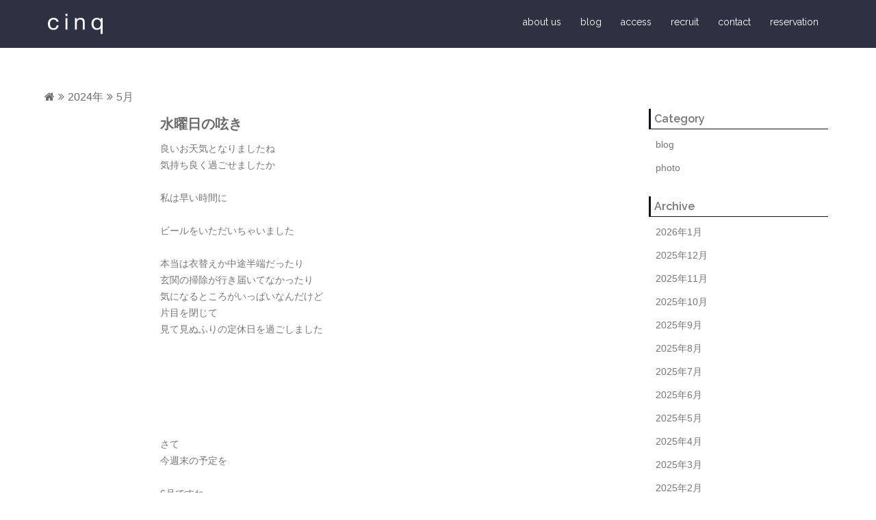

--- FILE ---
content_type: text/html; charset=UTF-8
request_url: https://cinqcafe.com/2024/05/
body_size: 16122
content:
<!DOCTYPE html>
<html dir="ltr" lang="ja">
<head>
<meta charset="UTF-8">
<meta name="viewport" content="width=device-width, initial-scale=1">
<link rel="profile" href="http://gmpg.org/xfn/11">
<link rel="pingback" href="https://cinqcafe.com/xmlrpc.php">

<title>5月, 2024</title>

		<!-- All in One SEO 4.9.3 - aioseo.com -->
	<meta name="robots" content="noindex, max-snippet:-1, max-image-preview:large, max-video-preview:-1" />
	<link rel="canonical" href="https://cinqcafe.com/2024/05/" />
	<link rel="next" href="https://cinqcafe.com/2024/05/page/2/" />
	<meta name="generator" content="All in One SEO (AIOSEO) 4.9.3" />
		<script type="application/ld+json" class="aioseo-schema">
			{"@context":"https:\/\/schema.org","@graph":[{"@type":"BreadcrumbList","@id":"https:\/\/cinqcafe.com\/2024\/05\/#breadcrumblist","itemListElement":[{"@type":"ListItem","@id":"https:\/\/cinqcafe.com#listItem","position":1,"name":"\u30db\u30fc\u30e0","item":"https:\/\/cinqcafe.com","nextItem":{"@type":"ListItem","@id":"https:\/\/cinqcafe.com\/2024\/#listItem","name":2024}},{"@type":"ListItem","@id":"https:\/\/cinqcafe.com\/2024\/#listItem","position":2,"name":2024,"item":"https:\/\/cinqcafe.com\/2024\/","nextItem":{"@type":"ListItem","@id":"https:\/\/cinqcafe.com\/2024\/05\/#listItem","name":"05"},"previousItem":{"@type":"ListItem","@id":"https:\/\/cinqcafe.com#listItem","name":"\u30db\u30fc\u30e0"}},{"@type":"ListItem","@id":"https:\/\/cinqcafe.com\/2024\/05\/#listItem","position":3,"name":"05","previousItem":{"@type":"ListItem","@id":"https:\/\/cinqcafe.com\/2024\/#listItem","name":2024}}]},{"@type":"CollectionPage","@id":"https:\/\/cinqcafe.com\/2024\/05\/#collectionpage","url":"https:\/\/cinqcafe.com\/2024\/05\/","name":"5\u6708, 2024","inLanguage":"ja","isPartOf":{"@id":"https:\/\/cinqcafe.com\/#website"},"breadcrumb":{"@id":"https:\/\/cinqcafe.com\/2024\/05\/#breadcrumblist"}},{"@type":"Organization","@id":"https:\/\/cinqcafe.com\/#organization","name":"cinq","url":"https:\/\/cinqcafe.com\/"},{"@type":"WebSite","@id":"https:\/\/cinqcafe.com\/#website","url":"https:\/\/cinqcafe.com\/","name":"cinq","inLanguage":"ja","publisher":{"@id":"https:\/\/cinqcafe.com\/#organization"}}]}
		</script>
		<!-- All in One SEO -->

<link rel='dns-prefetch' href='//fonts.googleapis.com' />
<link rel='dns-prefetch' href='//v0.wordpress.com' />
<link rel="alternate" type="application/rss+xml" title="cinq &raquo; フィード" href="https://cinqcafe.com/feed/" />
<link rel="alternate" type="application/rss+xml" title="cinq &raquo; コメントフィード" href="https://cinqcafe.com/comments/feed/" />
<script type="text/javascript">
window._wpemojiSettings = {"baseUrl":"https:\/\/s.w.org\/images\/core\/emoji\/14.0.0\/72x72\/","ext":".png","svgUrl":"https:\/\/s.w.org\/images\/core\/emoji\/14.0.0\/svg\/","svgExt":".svg","source":{"concatemoji":"https:\/\/cinqcafe.com\/wp-includes\/js\/wp-emoji-release.min.js"}};
/*! This file is auto-generated */
!function(e,a,t){var n,r,o,i=a.createElement("canvas"),p=i.getContext&&i.getContext("2d");function s(e,t){var a=String.fromCharCode,e=(p.clearRect(0,0,i.width,i.height),p.fillText(a.apply(this,e),0,0),i.toDataURL());return p.clearRect(0,0,i.width,i.height),p.fillText(a.apply(this,t),0,0),e===i.toDataURL()}function c(e){var t=a.createElement("script");t.src=e,t.defer=t.type="text/javascript",a.getElementsByTagName("head")[0].appendChild(t)}for(o=Array("flag","emoji"),t.supports={everything:!0,everythingExceptFlag:!0},r=0;r<o.length;r++)t.supports[o[r]]=function(e){if(p&&p.fillText)switch(p.textBaseline="top",p.font="600 32px Arial",e){case"flag":return s([127987,65039,8205,9895,65039],[127987,65039,8203,9895,65039])?!1:!s([55356,56826,55356,56819],[55356,56826,8203,55356,56819])&&!s([55356,57332,56128,56423,56128,56418,56128,56421,56128,56430,56128,56423,56128,56447],[55356,57332,8203,56128,56423,8203,56128,56418,8203,56128,56421,8203,56128,56430,8203,56128,56423,8203,56128,56447]);case"emoji":return!s([129777,127995,8205,129778,127999],[129777,127995,8203,129778,127999])}return!1}(o[r]),t.supports.everything=t.supports.everything&&t.supports[o[r]],"flag"!==o[r]&&(t.supports.everythingExceptFlag=t.supports.everythingExceptFlag&&t.supports[o[r]]);t.supports.everythingExceptFlag=t.supports.everythingExceptFlag&&!t.supports.flag,t.DOMReady=!1,t.readyCallback=function(){t.DOMReady=!0},t.supports.everything||(n=function(){t.readyCallback()},a.addEventListener?(a.addEventListener("DOMContentLoaded",n,!1),e.addEventListener("load",n,!1)):(e.attachEvent("onload",n),a.attachEvent("onreadystatechange",function(){"complete"===a.readyState&&t.readyCallback()})),(e=t.source||{}).concatemoji?c(e.concatemoji):e.wpemoji&&e.twemoji&&(c(e.twemoji),c(e.wpemoji)))}(window,document,window._wpemojiSettings);
</script>
<style type="text/css">
img.wp-smiley,
img.emoji {
	display: inline !important;
	border: none !important;
	box-shadow: none !important;
	height: 1em !important;
	width: 1em !important;
	margin: 0 0.07em !important;
	vertical-align: -0.1em !important;
	background: none !important;
	padding: 0 !important;
}
</style>
	<link rel='stylesheet' id='sydney-bootstrap-css' href='https://cinqcafe.com/wp-content/themes/sydney/css/bootstrap/bootstrap.min.css' type='text/css' media='all' />
<link rel='stylesheet' id='wp-block-library-css' href='https://cinqcafe.com/wp-includes/css/dist/block-library/style.min.css' type='text/css' media='all' />
<style id='wp-block-library-inline-css' type='text/css'>
.has-text-align-justify{text-align:justify;}
</style>
<link rel='stylesheet' id='aioseo/css/src/vue/standalone/blocks/table-of-contents/global.scss-css' href='https://cinqcafe.com/wp-content/plugins/all-in-one-seo-pack/dist/Lite/assets/css/table-of-contents/global.e90f6d47.css' type='text/css' media='all' />
<link rel='stylesheet' id='mediaelement-css' href='https://cinqcafe.com/wp-includes/js/mediaelement/mediaelementplayer-legacy.min.css' type='text/css' media='all' />
<link rel='stylesheet' id='wp-mediaelement-css' href='https://cinqcafe.com/wp-includes/js/mediaelement/wp-mediaelement.min.css' type='text/css' media='all' />
<link rel='stylesheet' id='classic-theme-styles-css' href='https://cinqcafe.com/wp-includes/css/classic-themes.min.css' type='text/css' media='all' />
<style id='global-styles-inline-css' type='text/css'>
body{--wp--preset--color--black: #000000;--wp--preset--color--cyan-bluish-gray: #abb8c3;--wp--preset--color--white: #ffffff;--wp--preset--color--pale-pink: #f78da7;--wp--preset--color--vivid-red: #cf2e2e;--wp--preset--color--luminous-vivid-orange: #ff6900;--wp--preset--color--luminous-vivid-amber: #fcb900;--wp--preset--color--light-green-cyan: #7bdcb5;--wp--preset--color--vivid-green-cyan: #00d084;--wp--preset--color--pale-cyan-blue: #8ed1fc;--wp--preset--color--vivid-cyan-blue: #0693e3;--wp--preset--color--vivid-purple: #9b51e0;--wp--preset--gradient--vivid-cyan-blue-to-vivid-purple: linear-gradient(135deg,rgba(6,147,227,1) 0%,rgb(155,81,224) 100%);--wp--preset--gradient--light-green-cyan-to-vivid-green-cyan: linear-gradient(135deg,rgb(122,220,180) 0%,rgb(0,208,130) 100%);--wp--preset--gradient--luminous-vivid-amber-to-luminous-vivid-orange: linear-gradient(135deg,rgba(252,185,0,1) 0%,rgba(255,105,0,1) 100%);--wp--preset--gradient--luminous-vivid-orange-to-vivid-red: linear-gradient(135deg,rgba(255,105,0,1) 0%,rgb(207,46,46) 100%);--wp--preset--gradient--very-light-gray-to-cyan-bluish-gray: linear-gradient(135deg,rgb(238,238,238) 0%,rgb(169,184,195) 100%);--wp--preset--gradient--cool-to-warm-spectrum: linear-gradient(135deg,rgb(74,234,220) 0%,rgb(151,120,209) 20%,rgb(207,42,186) 40%,rgb(238,44,130) 60%,rgb(251,105,98) 80%,rgb(254,248,76) 100%);--wp--preset--gradient--blush-light-purple: linear-gradient(135deg,rgb(255,206,236) 0%,rgb(152,150,240) 100%);--wp--preset--gradient--blush-bordeaux: linear-gradient(135deg,rgb(254,205,165) 0%,rgb(254,45,45) 50%,rgb(107,0,62) 100%);--wp--preset--gradient--luminous-dusk: linear-gradient(135deg,rgb(255,203,112) 0%,rgb(199,81,192) 50%,rgb(65,88,208) 100%);--wp--preset--gradient--pale-ocean: linear-gradient(135deg,rgb(255,245,203) 0%,rgb(182,227,212) 50%,rgb(51,167,181) 100%);--wp--preset--gradient--electric-grass: linear-gradient(135deg,rgb(202,248,128) 0%,rgb(113,206,126) 100%);--wp--preset--gradient--midnight: linear-gradient(135deg,rgb(2,3,129) 0%,rgb(40,116,252) 100%);--wp--preset--duotone--dark-grayscale: url('#wp-duotone-dark-grayscale');--wp--preset--duotone--grayscale: url('#wp-duotone-grayscale');--wp--preset--duotone--purple-yellow: url('#wp-duotone-purple-yellow');--wp--preset--duotone--blue-red: url('#wp-duotone-blue-red');--wp--preset--duotone--midnight: url('#wp-duotone-midnight');--wp--preset--duotone--magenta-yellow: url('#wp-duotone-magenta-yellow');--wp--preset--duotone--purple-green: url('#wp-duotone-purple-green');--wp--preset--duotone--blue-orange: url('#wp-duotone-blue-orange');--wp--preset--font-size--small: 13px;--wp--preset--font-size--medium: 20px;--wp--preset--font-size--large: 36px;--wp--preset--font-size--x-large: 42px;--wp--preset--spacing--20: 0.44rem;--wp--preset--spacing--30: 0.67rem;--wp--preset--spacing--40: 1rem;--wp--preset--spacing--50: 1.5rem;--wp--preset--spacing--60: 2.25rem;--wp--preset--spacing--70: 3.38rem;--wp--preset--spacing--80: 5.06rem;}:where(.is-layout-flex){gap: 0.5em;}body .is-layout-flow > .alignleft{float: left;margin-inline-start: 0;margin-inline-end: 2em;}body .is-layout-flow > .alignright{float: right;margin-inline-start: 2em;margin-inline-end: 0;}body .is-layout-flow > .aligncenter{margin-left: auto !important;margin-right: auto !important;}body .is-layout-constrained > .alignleft{float: left;margin-inline-start: 0;margin-inline-end: 2em;}body .is-layout-constrained > .alignright{float: right;margin-inline-start: 2em;margin-inline-end: 0;}body .is-layout-constrained > .aligncenter{margin-left: auto !important;margin-right: auto !important;}body .is-layout-constrained > :where(:not(.alignleft):not(.alignright):not(.alignfull)){max-width: var(--wp--style--global--content-size);margin-left: auto !important;margin-right: auto !important;}body .is-layout-constrained > .alignwide{max-width: var(--wp--style--global--wide-size);}body .is-layout-flex{display: flex;}body .is-layout-flex{flex-wrap: wrap;align-items: center;}body .is-layout-flex > *{margin: 0;}:where(.wp-block-columns.is-layout-flex){gap: 2em;}.has-black-color{color: var(--wp--preset--color--black) !important;}.has-cyan-bluish-gray-color{color: var(--wp--preset--color--cyan-bluish-gray) !important;}.has-white-color{color: var(--wp--preset--color--white) !important;}.has-pale-pink-color{color: var(--wp--preset--color--pale-pink) !important;}.has-vivid-red-color{color: var(--wp--preset--color--vivid-red) !important;}.has-luminous-vivid-orange-color{color: var(--wp--preset--color--luminous-vivid-orange) !important;}.has-luminous-vivid-amber-color{color: var(--wp--preset--color--luminous-vivid-amber) !important;}.has-light-green-cyan-color{color: var(--wp--preset--color--light-green-cyan) !important;}.has-vivid-green-cyan-color{color: var(--wp--preset--color--vivid-green-cyan) !important;}.has-pale-cyan-blue-color{color: var(--wp--preset--color--pale-cyan-blue) !important;}.has-vivid-cyan-blue-color{color: var(--wp--preset--color--vivid-cyan-blue) !important;}.has-vivid-purple-color{color: var(--wp--preset--color--vivid-purple) !important;}.has-black-background-color{background-color: var(--wp--preset--color--black) !important;}.has-cyan-bluish-gray-background-color{background-color: var(--wp--preset--color--cyan-bluish-gray) !important;}.has-white-background-color{background-color: var(--wp--preset--color--white) !important;}.has-pale-pink-background-color{background-color: var(--wp--preset--color--pale-pink) !important;}.has-vivid-red-background-color{background-color: var(--wp--preset--color--vivid-red) !important;}.has-luminous-vivid-orange-background-color{background-color: var(--wp--preset--color--luminous-vivid-orange) !important;}.has-luminous-vivid-amber-background-color{background-color: var(--wp--preset--color--luminous-vivid-amber) !important;}.has-light-green-cyan-background-color{background-color: var(--wp--preset--color--light-green-cyan) !important;}.has-vivid-green-cyan-background-color{background-color: var(--wp--preset--color--vivid-green-cyan) !important;}.has-pale-cyan-blue-background-color{background-color: var(--wp--preset--color--pale-cyan-blue) !important;}.has-vivid-cyan-blue-background-color{background-color: var(--wp--preset--color--vivid-cyan-blue) !important;}.has-vivid-purple-background-color{background-color: var(--wp--preset--color--vivid-purple) !important;}.has-black-border-color{border-color: var(--wp--preset--color--black) !important;}.has-cyan-bluish-gray-border-color{border-color: var(--wp--preset--color--cyan-bluish-gray) !important;}.has-white-border-color{border-color: var(--wp--preset--color--white) !important;}.has-pale-pink-border-color{border-color: var(--wp--preset--color--pale-pink) !important;}.has-vivid-red-border-color{border-color: var(--wp--preset--color--vivid-red) !important;}.has-luminous-vivid-orange-border-color{border-color: var(--wp--preset--color--luminous-vivid-orange) !important;}.has-luminous-vivid-amber-border-color{border-color: var(--wp--preset--color--luminous-vivid-amber) !important;}.has-light-green-cyan-border-color{border-color: var(--wp--preset--color--light-green-cyan) !important;}.has-vivid-green-cyan-border-color{border-color: var(--wp--preset--color--vivid-green-cyan) !important;}.has-pale-cyan-blue-border-color{border-color: var(--wp--preset--color--pale-cyan-blue) !important;}.has-vivid-cyan-blue-border-color{border-color: var(--wp--preset--color--vivid-cyan-blue) !important;}.has-vivid-purple-border-color{border-color: var(--wp--preset--color--vivid-purple) !important;}.has-vivid-cyan-blue-to-vivid-purple-gradient-background{background: var(--wp--preset--gradient--vivid-cyan-blue-to-vivid-purple) !important;}.has-light-green-cyan-to-vivid-green-cyan-gradient-background{background: var(--wp--preset--gradient--light-green-cyan-to-vivid-green-cyan) !important;}.has-luminous-vivid-amber-to-luminous-vivid-orange-gradient-background{background: var(--wp--preset--gradient--luminous-vivid-amber-to-luminous-vivid-orange) !important;}.has-luminous-vivid-orange-to-vivid-red-gradient-background{background: var(--wp--preset--gradient--luminous-vivid-orange-to-vivid-red) !important;}.has-very-light-gray-to-cyan-bluish-gray-gradient-background{background: var(--wp--preset--gradient--very-light-gray-to-cyan-bluish-gray) !important;}.has-cool-to-warm-spectrum-gradient-background{background: var(--wp--preset--gradient--cool-to-warm-spectrum) !important;}.has-blush-light-purple-gradient-background{background: var(--wp--preset--gradient--blush-light-purple) !important;}.has-blush-bordeaux-gradient-background{background: var(--wp--preset--gradient--blush-bordeaux) !important;}.has-luminous-dusk-gradient-background{background: var(--wp--preset--gradient--luminous-dusk) !important;}.has-pale-ocean-gradient-background{background: var(--wp--preset--gradient--pale-ocean) !important;}.has-electric-grass-gradient-background{background: var(--wp--preset--gradient--electric-grass) !important;}.has-midnight-gradient-background{background: var(--wp--preset--gradient--midnight) !important;}.has-small-font-size{font-size: var(--wp--preset--font-size--small) !important;}.has-medium-font-size{font-size: var(--wp--preset--font-size--medium) !important;}.has-large-font-size{font-size: var(--wp--preset--font-size--large) !important;}.has-x-large-font-size{font-size: var(--wp--preset--font-size--x-large) !important;}
.wp-block-navigation a:where(:not(.wp-element-button)){color: inherit;}
:where(.wp-block-columns.is-layout-flex){gap: 2em;}
.wp-block-pullquote{font-size: 1.5em;line-height: 1.6;}
</style>
<link rel='stylesheet' id='parent-style-css' href='https://cinqcafe.com/wp-content/themes/sydney/style.css' type='text/css' media='all' />
<link rel='stylesheet' id='sydney-body-fonts-css' href='//fonts.googleapis.com/css?family=Source+Sans+Pro%3A400%2C400italic%2C600' type='text/css' media='all' />
<link rel='stylesheet' id='sydney-headings-fonts-css' href='//fonts.googleapis.com/css?family=Raleway%3A400%2C500%2C600' type='text/css' media='all' />
<link rel='stylesheet' id='sydney-style-css' href='https://cinqcafe.com/wp-content/themes/sydney-child/style.css' type='text/css' media='all' />
<style id='sydney-style-inline-css' type='text/css'>
.site-header { position:relative;background-color:rgba(24,27,46,0.9);}
.admin-bar .site-header,.admin-bar .site-header.float-header { top:0;}
.site-header.fixed {position:relative;}
.site-header.float-header {padding:20px 0;}
body, #mainnav ul ul a { font-family:'Noto Sans Japanese','Hiragino Kaku Gothic ProN',Meiryo, sans-serif!important;}
.site-title { font-size:60px; }
.site-description { font-size:16px; }
#mainnav ul li a { font-size:14px; }
h1 { font-size:52px; }
h2 { font-size:42px; }
h3 { font-size:32px; }
h4 { font-size:25px; }
h5 { font-size:20px; }
h6 { font-size:18px; }
body { font-size:14px; }
.header-image { background-size:cover;}
.header-image { height:300px; }
.widget-area .widget_fp_social a,#mainnav ul li a:hover, .sydney_contact_info_widget span, .roll-team .team-content .name,.roll-team .team-item .team-pop .team-social li:hover a,.roll-infomation li.address:before,.roll-infomation li.phone:before,.roll-infomation li.email:before,.roll-testimonials .name,.roll-button.border,.roll-button:hover,.roll-icon-list .icon i,.roll-icon-list .content h3 a:hover,.roll-icon-box.white .content h3 a,.roll-icon-box .icon i,.roll-icon-box .content h3 a:hover,.switcher-container .switcher-icon a:focus,.go-top:hover,.hentry .meta-post a:hover,#mainnav > ul > li > a.active, #mainnav > ul > li > a:hover, button:hover, input[type="button"]:hover, input[type="reset"]:hover, input[type="submit"]:hover, .text-color, .social-menu-widget a, .social-menu-widget a:hover, .archive .team-social li a, a, h1 a, h2 a, h3 a, h4 a, h5 a, h6 a { color:#6b6b6b}
.project-filter li a.active, .project-filter li a:hover,.preloader .pre-bounce1, .preloader .pre-bounce2,.roll-team .team-item .team-pop,.roll-progress .progress-animate,.roll-socials li a:hover,.roll-project .project-item .project-pop,.roll-project .project-filter li.active,.roll-project .project-filter li:hover,.roll-button.light:hover,.roll-button.border:hover,.roll-button,.roll-icon-box.white .icon,.owl-theme .owl-controls .owl-page.active span,.owl-theme .owl-controls.clickable .owl-page:hover span,.go-top,.bottom .socials li:hover a,.sidebar .widget:before,.blog-pagination ul li.active,.blog-pagination ul li:hover a,.content-area .hentry:after,.text-slider .maintitle:after,.error-wrap #search-submit:hover,#mainnav .sub-menu li:hover > a,#mainnav ul li ul:after, button, input[type="button"], input[type="reset"], input[type="submit"], .panel-grid-cell .widget-title:after { background-color:#6b6b6b}
.roll-socials li a:hover,.roll-socials li a,.roll-button.light:hover,.roll-button.border,.roll-button,.roll-icon-list .icon,.roll-icon-box .icon,.owl-theme .owl-controls .owl-page span,.comment .comment-detail,.widget-tags .tag-list a:hover,.blog-pagination ul li,.hentry blockquote,.error-wrap #search-submit:hover,textarea:focus,input[type="text"]:focus,input[type="password"]:focus,input[type="datetime"]:focus,input[type="datetime-local"]:focus,input[type="date"]:focus,input[type="month"]:focus,input[type="time"]:focus,input[type="week"]:focus,input[type="number"]:focus,input[type="email"]:focus,input[type="url"]:focus,input[type="search"]:focus,input[type="tel"]:focus,input[type="color"]:focus, button, input[type="button"], input[type="reset"], input[type="submit"], .archive .team-social li a { border-color:#6b6b6b}
.site-header.float-header { background-color:rgba(24,27,46,0.9);}
@media only screen and (max-width: 991px) { .site-header { background-color:#181b2e;}}
.site-title a, .site-title a:hover { color:#ffffff}
.site-description { color:#ffffff}
#mainnav ul li a, #mainnav ul li::before { color:#ffffff}
#mainnav .sub-menu li a { color:#ffffff}
#mainnav .sub-menu li a { background:#181b2e}
.text-slider .maintitle, .text-slider .subtitle { color:#ffffff}
body { color:#767676}
#secondary { background-color:#ffffff}
#secondary, #secondary a, #secondary .widget-title { color:#767676}
.footer-widgets { background-color:#181b2e}
.site-footer { background-color:#111224}
.site-footer,.site-footer a { color:#ffffff}
.overlay { background-color:#000000}
.page-wrap { padding-top:40px;}
.page-wrap { padding-bottom:100px;}

</style>
<link rel='stylesheet' id='sydney-font-awesome-css' href='https://cinqcafe.com/wp-content/themes/sydney/fonts/font-awesome.min.css' type='text/css' media='all' />
<!--[if lte IE 9]>
<link rel='stylesheet' id='sydney-ie9-css' href='https://cinqcafe.com/wp-content/themes/sydney/css/ie9.css' type='text/css' media='all' />
<![endif]-->
<link rel='stylesheet' id='jetpack_css-css' href='https://cinqcafe.com/wp-content/plugins/jetpack/css/jetpack.css' type='text/css' media='all' />
<script type='text/javascript' src='https://cinqcafe.com/wp-includes/js/jquery/jquery.min.js' id='jquery-core-js'></script>
<script type='text/javascript' src='https://cinqcafe.com/wp-includes/js/jquery/jquery-migrate.min.js' id='jquery-migrate-js'></script>
<link rel="https://api.w.org/" href="https://cinqcafe.com/wp-json/" />	<style>img#wpstats{display:none}</style>
		<link rel="icon" href="https://cinqcafe.com/wp-content/uploads/2025/08/cropped-icon-32x32.png" sizes="32x32" />
<link rel="icon" href="https://cinqcafe.com/wp-content/uploads/2025/08/cropped-icon-192x192.png" sizes="192x192" />
<link rel="apple-touch-icon" href="https://cinqcafe.com/wp-content/uploads/2025/08/cropped-icon-180x180.png" />
<meta name="msapplication-TileImage" content="https://cinqcafe.com/wp-content/uploads/2025/08/cropped-icon-270x270.png" />
</head>

<body class="archive date group-blog">
<div id="page" class="hfeed site">
	
	<a class="skip-link screen-reader-text" href="#content">コンテンツへスキップ</a>

	<header id="masthead" class="site-header" role="banner">
		<div class="header-wrap">
            <div class="container">
                <div class="row">
				<div class="col-md-4 col-sm-8 col-xs-4">
		        					<a href="https://cinqcafe.com/" title="cinq"><img class="site-logo" src="https://cinqcafe.com/wp-content/uploads/2016/08/logo.svg" alt="cinq" /></a>
		        				</div>
				<div class="col-md-8 col-sm-4 col-xs-8">
					<div class="btn-menu"></div>
					<nav id="mainnav" class="mainnav" role="navigation">
						<div class="menu-global-container"><ul id="menu-global" class="menu"><li id="menu-item-694" class="menu-item menu-item-type-post_type menu-item-object-page menu-item-694"><a href="https://cinqcafe.com/about-us/">about us</a></li>
<li id="menu-item-6347" class="menu-item menu-item-type-taxonomy menu-item-object-category menu-item-6347"><a href="https://cinqcafe.com/category/blog/">blog</a></li>
<li id="menu-item-633" class="menu-item menu-item-type-post_type menu-item-object-page menu-item-633"><a href="https://cinqcafe.com/access/">access</a></li>
<li id="menu-item-684" class="menu-item menu-item-type-post_type menu-item-object-page menu-item-684"><a href="https://cinqcafe.com/recruit/">recruit</a></li>
<li id="menu-item-576" class="menu-item menu-item-type-post_type menu-item-object-page menu-item-576"><a href="https://cinqcafe.com/contact/">contact</a></li>
<li id="menu-item-4585" class="menu-item menu-item-type-post_type menu-item-object-page menu-item-4585"><a href="https://cinqcafe.com/reservation/">reservation</a></li>
</ul></div>					</nav><!-- #site-navigation -->
				</div>
				</div>
			</div>
		</div>
	</header><!-- #masthead -->
	
	<div class="header-image">
		<div class="overlay"></div>		<img class="header-inner" src="https://cinqcafe.com/wp-content/themes/sydney/images/header.jpg" width="1920" alt="cinq">
	</div>

		<div id="content" class="page-wrap">
			<div class="container content-wrapper">
			<div class="row">
									<div class="breadcrumbs"><!-- パンくずリスト -->
					<!-- Breadcrumb NavXT 7.1.0 -->
<span property="itemListElement" typeof="ListItem"><a property="item" typeof="WebPage" title="cinq Home" href="https://cinqcafe.com" class="home"><span property="name"><i class="fa fa-home"></i></span></a><meta property="position" content="1"></span><i class="fa fa-angle-double-right"></i><span property="itemListElement" typeof="ListItem"><a property="item" typeof="WebPage" title="2024年のアーカイブへ移動" href="https://cinqcafe.com/2024/" class="archive date-year"><span property="name">2024年</span></a><meta property="position" content="2"></span><i class="fa fa-angle-double-right"></i><span property="itemListElement" typeof="ListItem"><span property="name">5月</span><meta property="position" content="3"></span>					</div>
				
	<div id="primary" class="content-area col-md-9 classic">
		<main id="main" class="post-wrap" role="main">

		
			<header class="page-header">
				<h3 class="archive-title">月: <span>2024年5月</span></h3>			</header><!-- .page-header -->

			<div class="posts-layout">
			
				
<article id="post-9259" class="post-9259 post type-post status-publish format-standard hentry category-blog">

	
	<header class="entry-header">
					<h2 class="title-post"><a href="https://cinqcafe.com/blog/%e6%b0%b4%e6%9b%9c%e6%97%a5%e3%81%ae%e5%91%9f%e3%81%8d-8/" rel="bookmark">水曜日の呟き</a></h2>		
			</header><!-- .entry-header -->

	<div class="entry-post">
					
<p>良いお天気となりましたね<br />
気持ち良く過ごせましたか<br />
<br />
私は早い時間に</p>
<p>ビールをいただいちゃいました<br />
<br />
本当は衣替えか中途半端だったり<br />
玄関の掃除が行き届いてなかったり<br />
気になるところがいっぱいなんだけど<br />
片目を閉じて<br />
見て見ぬふりの定休日を過ごしました</p>
<p><br />
<br />
<br />
<br />
<br />
さて<br />
今週末の予定を<br />
<br />
6月ですね<br />
<br />
マンスリーおやつですが<br />
使いたい果物がまだ入ってこないので<br />
今週の土日は<br />
プリンの単品をご用意します<br />
<br />
アラモードではなく<br />
純粋なプリンですので</p>
<p>ケーキと組み合わせても良いですね</p>
<p>&nbsp;</p>
<p><br />
<br />
そして<br />
いつもサンデーランチでしたが<br />
土曜日も日曜日も<br />
ハムチーズサンドをご予約いたします<br />
<br />
<br />
</p>
<p>そして</p>
<p>鰆のソテーは金曜日まで</p>
<p>来週の月曜日から</p>
<p>車麩のカツに変わります</p>
<p>&nbsp;</p>
<p>&nbsp;</p>
<p>休日</p>
<p>飛ばしすぎたかな</p>
<p>眠い</p>
<p>片目どころか両目が塞がりそうです</p>
<p>&nbsp;</p>
<p><br />
<br />
<br />
染谷<br />
<br />
<br />
</p>
		
			</div><!-- .entry-post -->

	<footer class="entry-footer">
			</footer><!-- .entry-footer -->
</article><!-- #post-## -->
			
				
<article id="post-9275" class="post-9275 post type-post status-publish format-standard hentry category-blog">

	
	<header class="entry-header">
					<h2 class="title-post"><a href="https://cinqcafe.com/blog/%e3%83%93%e3%82%af%e3%83%88%e3%83%aa%e3%82%a2%e3%82%b1%e3%83%bc%e3%82%ad%e3%81%a8new%e3%82%bf%e3%83%ab%e3%83%88/" rel="bookmark">ビクトリアケーキとNEWタルト</a></h2>		
			</header><!-- .entry-header -->

	<div class="entry-post">
					<p style="text-align: left;">2024/5/24(金)</p>
<p>&nbsp;</p>
<p>本日もご来店ありがとうございました</p>
<p>明日から変わるケーキのお知らせ</p>
<p>&nbsp;</p>
<p><strong>苺と練乳のビクトリアケーキ</strong></p>
<p>自家製の練乳を混ぜ込んだしっとりとした生地に</p>
<p>ルバーブとラズベリーの自家製ジャムを塗って</p>
<p>練乳マスカルポーネクリームと</p>
<p>フレッシュの埼玉県産の苺をサンドしました</p>
<p>&nbsp;</p>
<p>人気のビクトリアケーキの苺バージョン！</p>
<p>自慢のしっとり生地と</p>
<p>苺、練乳、マスカルポーネの生クリームが</p>
<p>とても絶妙なバランスで作り込まれています</p>
<p>&nbsp;</p>
<p><strong>苺とブルーベリーのチーズタルト</strong></p>
<p>さっぱりとしたチーズケーキタルトの上に</p>
<p>自家製のベリージャム</p>
<p>マスカルポーネを合わせたカスタードクリームを絞り</p>
<p>埼玉県産の苺とブルーベリーをのせて</p>
<p>上には塩味のアクセントとしてパルミジャーノチーズを飾りました</p>
<p>&nbsp;</p>
<p>ありそうでなかった</p>
<p>土台がチーズケーキになっているタルト</p>
<p>フレッシュのフルーツを活かしつつ</p>
<p>チーズとの全体の調和を大切にしました</p>
<p>&nbsp;</p>
<p>明日はお食事のご用意はございません</p>
<p>しょっぱい系は</p>
<p>スパイスチーズのスコーンのご用意となります</p>
<p>&nbsp;</p>
<p>5月のデザート</p>
<p>プリンアラモードも最後の週末となりました</p>
<p>&nbsp;</p>
<p>明日もお待ちしております</p>
<p>&nbsp;</p>
<p>萌</p>
		
			</div><!-- .entry-post -->

	<footer class="entry-footer">
			</footer><!-- .entry-footer -->
</article><!-- #post-## -->
			
				
<article id="post-9266" class="post-9266 post type-post status-publish format-standard hentry category-blog">

	
	<header class="entry-header">
					<h2 class="title-post"><a href="https://cinqcafe.com/blog/%e3%83%9e%e3%83%95%e3%82%a3%e3%83%b3%e3%81%a8%e3%82%b9%e3%82%b3%e3%83%bc%e3%83%b3-3/" rel="bookmark">マフィンとスコーン</a></h2>		
			</header><!-- .entry-header -->

	<div class="entry-post">
					<p style="text-align: left;">2024/5/23(木)</p>
<p>&nbsp;</p>
<p>本日もご来店ありがとうございました</p>
<p>今夜はお菓子だけのお知らせ</p>
<p>&nbsp;</p>
<p>明日からのマフィンは</p>
<p><strong>ルバーブとクリームチーズと</strong></p>
<p><strong>シナモンクランブルのマフィン</strong></p>
<p>&nbsp;</p>
<p>優しい甘さのブラウンシュガーを使用した生地に</p>
<p>旬の甘酸っぱいルバーブと</p>
<p>まろやかなクリームチーズを合わせ</p>
<p>シナモン香るクランブルをのせて焼きあげました</p>
<p>&nbsp;</p>
<p>ルバーブとは赤いフキのような見た目の</p>
<p>お野菜ですが</p>
<p>お菓子では焼き込んだり</p>
<p>お砂糖と合わせてジャムにすると</p>
<p>爽やかな甘酸っぱさを楽しめます</p>
<p>旬のルバーブを使った</p>
<p>お菓子第一弾はマフィンで登場です</p>
<p>&nbsp;</p>
<p>季節のスコーンは</p>
<p>&nbsp;</p>
<p><strong>苺のスコーン</strong></p>
<p>苺パウダーを加えたザクザクの全性粉生地に</p>
<p>ぎゅっと凝縮したセミドライ苺を混ぜこんだ</p>
<p>ほんのり甘願っぱいスコーン</p>
<p>苺のアイシングで仕上げました</p>
<p>&nbsp;</p>
<p>いつもの四角のスコーンではなく</p>
<p>ドライにした苺の果実感も残すため</p>
<p>お山の形のスコーンに仕上げました</p>
<p>いつものスコーンよりも</p>
<p>中の生地がふんわりとミルキーな味わいです</p>
<p>&nbsp;</p>
<p>甘夏ジンジャーレモンのショートケーキと</p>
<p>3種のベリーとマスカルポーネのクラフティは</p>
<p>明日までのご用意となります</p>
<p>&nbsp;</p>
<p>土曜日からのケーキは</p>
<p>また明日のブログで詳細お知らせいたします</p>
<p>&nbsp;</p>
<p>萌</p>
<p>&nbsp;</p>
		
			</div><!-- .entry-post -->

	<footer class="entry-footer">
			</footer><!-- .entry-footer -->
</article><!-- #post-## -->
			
				
<article id="post-9238" class="post-9238 post type-post status-publish format-standard hentry category-blog">

	
	<header class="entry-header">
					<h2 class="title-post"><a href="https://cinqcafe.com/blog/%e6%b0%b4%e6%9b%9c%e6%97%a5%e3%81%ae%e5%a4%9c%e3%81%ab%e5%91%9f%e3%81%8f/" rel="bookmark">水曜日の夜に呟く</a></h2>		
			</header><!-- .entry-header -->

	<div class="entry-post">
					
<p>夜になっちゃいました<br />
<br />
今日は定休日でした<br />
いかがお過ごしだったでしょーか<br />
<br />
<br />
<br />
<br />
スーパーで見かける<br />
おばさま達の井戸端会議<br />
<br />
<br />
<br />
実家近くのスーパーで<br />
父用の買い物をしていると<br />
近所のおばさまに声をかけられる<br />
<br />
あら？お父さんどぉ？みたいな<br />
<br />
そして小さい頃は<br />
こんにちは♪と<br />
ご挨拶で終わっていたのに<br />
買い物カートを手に<br />
お話しが弾む<br />
<br />
あぁ、これだ<br />
<br />
今までは、はて？世のおばさま達は何をそんなに<br />
喋っているんだろうと思っていたのに<br />
自分、やってる<br />
<br />
<br />
スーパーでの井戸端会議デビュー<br />
立派な大人になりました</p>
<p>&nbsp;</p>
<p style="padding-left: 40px;"><br />
<br />
<br />
<br />
<br />
<br />
さて<br />
今度の日曜日は サンデーランチ<br />
<br />
リフィートさんのカンパーニュを使って<br />
久しぶりにハムチーズサンドします<br />
<br />
サラダ、デリ、ポタージュ付きです<br />
<br />
よろしかったら<br />
brunchにいかがでしょうか？<br />
<br />
<br />
<br />
染谷<br />
<br />
</p>
		
			</div><!-- .entry-post -->

	<footer class="entry-footer">
			</footer><!-- .entry-footer -->
</article><!-- #post-## -->
			
				
<article id="post-9220" class="post-9220 post type-post status-publish format-standard hentry category-blog">

	
	<header class="entry-header">
					<h2 class="title-post"><a href="https://cinqcafe.com/blog/%e6%98%8e%e6%97%a5%e3%81%8b%e3%82%89%e3%81%ae%e3%81%94%e3%81%af%e3%82%93-2/" rel="bookmark">明日からのごはん</a></h2>		
			</header><!-- .entry-header -->

	<div class="entry-post">
					
<p>明日からのごはんのメニューです<br />
<br />
<br />
&#x26aa;︎がんも農場<br />
玄米　カミアカリ（無農薬）<br />
<br />
&#x26aa;︎鰆のソテー<br />
　　　茄子とトマトの香味バルサミコソース<br />
<br />
&#x26aa;︎いぶりがっことクリームチーズのポテトサラダ<br />
&#x26aa;︎ひじきと切り干し大根の梅紫蘇和え<br />
&#x26aa;︎丸ごとピーマンの焼き浸し<br />
　　　　　　　〜柚子胡椒風味<br />
（中の種子も食べれます）<br />
<br />
&#x26aa;︎揚げごぼうと大豆の甘辛和え<br />
<br />
&#x26aa;︎皮付きヤングコーンのグリル<br />
（ヒゲのところも食べて下さいね）<br />
&#x26aa;︎ブロッコリーのグリル<br />
　　　　　　共に岩塩で<br />
<br />
<br />
&#x26aa;︎あやめ蕪と甘夏のグリーンサラダ<br />
&#x26aa;︎炒りキヌア<br />
<br />
&#x26aa;︎新玉ねぎの醤油ドレッシング<br />
<br />
&#x26aa;︎小松菜と溶き卵のお味噌汁<br />
<br />
<br />
今回の見沼野菜<br />
（農薬不使用）<br />
<br />
小松菜<br />
あやめ雪蕪<br />
<br />
木曜日分から<br />
堀りたてキタアカリのじゃが芋</p>
<p>スティックブロッコリーも</p>
<p>使えそうです</p>
<p><br />
<br />
<br />
平日<br />
月、火、木、金　の　ご提供で<br />
明日より2週間、こちらのメニューになります<br />
<br />
<br />
なかなかお魚を食べられるカフェは<br />
無いように思います<br />
第二の社員と噂される<br />
お魚屋さんのおにーさん<br />
（私と同じぐらいだけど）<br />
とりあえずおにーさんが<br />
毎日届けてくれます</p>
<p>私のお魚の先生でもあり<br />
<br />
出刃包丁も貸してくれます！</p>
<p><br />
<br />
是非食べに来て下さいね<br />
<br />
<br />
染谷</p>
		
			</div><!-- .entry-post -->

	<footer class="entry-footer">
			</footer><!-- .entry-footer -->
</article><!-- #post-## -->
			
				
<article id="post-9230" class="post-9230 post type-post status-publish format-standard hentry category-blog">

	
	<header class="entry-header">
					<h2 class="title-post"><a href="https://cinqcafe.com/blog/9230/" rel="bookmark">明日はサンデーマフィンプレート</a></h2>		
			</header><!-- .entry-header -->

	<div class="entry-post">
					<p>&nbsp;</p>
<p>2024/5/18(土)</p>
<p>&nbsp;</p>
<p>本日もご来店ありがとうございました</p>
<p>明日は</p>
<p>先週に引き続き</p>
<p>お食事マフィンプレートをご用意致します</p>
<p>&nbsp;</p>
<p>ソーセージと新じゃがいものマフィン</p>
<p>人参とキヌアと八朔のラペ</p>
<p>　※明日は八朔ではなく甘夏でのご用意</p>
<p>4種のきのこマリネ</p>
<p>シーザーサラダ</p>
<p>（春白菜・ナッツ・ベーコン・ゆで卵）</p>
<p>スパイシーミネストローネ</p>
<p>&nbsp;</p>
<p>のワンプレートになります</p>
<p>お作りできる数には限りがございます</p>
<p>&nbsp;</p>
<p>また明日は</p>
<p>ソーセージと新じゃがいものマフィン</p>
<p>は単品でもご用意ございます</p>
<p>店内でスパイスチーズスコーンと</p>
<p>2種盛りにしても</p>
<p>軽食のようにお召し上がりいただけます</p>
<p>&nbsp;</p>
<p><strong>スパイスチーズスコーン</strong></p>
<p>カルダモン、ジンジャー、クローブ、クミン、</p>
<p>黒胡椒の5種のスパイスと</p>
<p>エダムチーズとダイスのチーズが入った</p>
<p>お食事スコーン</p>
<p>店内では相性ぴったりな</p>
<p>はちみつヨーグルトを付けてお出しします</p>
<p>&nbsp;</p>
<p>甘い系のマフィンもございます</p>
<p>&nbsp;</p>
<p><strong>チョコミントアーモンドのマフィン</strong></p>
<p>チョコチャンクと感やかなミント</p>
<p>アーモンドとカカオニブのカリカリ食感</p>
<p>暑くなってきた今の季節にぴったりなマフィン</p>
<p>冷やしてお召しあがりいただくと</p>
<p>中のチョコがカリッとして</p>
<p>更に美味しくお召し上がりいただけます</p>
<p>&nbsp;</p>
<p>&nbsp;</p>
<p>今の甘夏ジンジャーショートケーキと</p>
<p>3種のベリーとマスカルポーネのクラフティは</p>
<p>24日(金)まではご用意ございます</p>
<p>それ以降の予定はまた少し変更の</p>
<p>可能性がありますので</p>
<p>決まり次第お知らせ致します</p>
<p>&nbsp;</p>
<p>&nbsp;</p>
<p>だんだんと半袖で過ごす日も増えてきましたね</p>
<p>５月の週末限定スイーツの</p>
<p>プリンアラモード、明日もございます</p>
<p>ちゅるんとしたプリン、</p>
<p>フレッシュなフルーツ、</p>
<p>クリームチーズのアイスが</p>
<p>盛り合わせてあり</p>
<p>さっぱりとお召し上がりいただけます</p>
<p>&nbsp;</p>
<p>明日もお越しお待ちしております</p>
<p>&nbsp;</p>
<p>萌</p>
		
			</div><!-- .entry-post -->

	<footer class="entry-footer">
			</footer><!-- .entry-footer -->
</article><!-- #post-## -->
			
				
<article id="post-9199" class="post-9199 post type-post status-publish format-standard hentry category-blog">

	
	<header class="entry-header">
					<h2 class="title-post"><a href="https://cinqcafe.com/blog/%e7%94%98%e5%a4%8f%e3%82%b7%e3%83%a7%e3%83%bc%e3%83%88%e3%81%a8%e3%83%99%e3%83%aa%e3%83%bc%e3%81%ae%e3%82%af%e3%83%a9%e3%83%95%e3%83%86%e3%82%a3/" rel="bookmark">甘夏ショートとベリーのクラフティ</a></h2>		
			</header><!-- .entry-header -->

	<div class="entry-post">
					<p>2024/5/13(月)</p>
<p>&nbsp;</p>
<p>こんばんは</p>
<p>本日はお足元の悪い中のご来店ありがとうございました</p>
<p>&nbsp;</p>
<p>明日より新しいケーキが始まります</p>
<p>&nbsp;</p>
<p><strong>甘夏ジンジャーのショートケーキ</strong></p>
<p>ふわふわのスポンジに</p>
<p>自家製の新生姜レモンのシロップ</p>
<p>洗双糖とクローブでマリネした甘夏をたっぷりサンドした</p>
<p>爽やかなショートケーキ</p>
<p>こちらのショートケーキは2年ぶりくらいの登場です</p>
<p>提供期間が少し短い予定となってますのでお早めにどうぞ</p>
<p>もう一つ始まるのが</p>
<p><strong>3種のベリーとマスカルポーネのクラフティ</strong></p>
<p>全粒粉のブリゼ生地に</p>
<p>埼玉県産の苺、ブルーベリー、自家製のラズベリージャム、マスカルポーネを敷き詰めて</p>
<p>カスタードプディングのような</p>
<p>柔らかいバニラ香るミルキーな生地で焼き込みました</p>
<p>オレンジのクラフティに続き今回はベリーとマスカルポーネで贅沢なクラフティ</p>
<p>また違った味わいが楽しめますのでぜひお召し上がりくださいね</p>
<p>&nbsp;</p>
<p>苺ロールケーキと河内晩柑と鉄観音のタルトも少しですが明日もご用意がありますのでお早めにどうぞ</p>
<p>&nbsp;</p>
<p>ゴールデンウィークが明けて落ち着いている店内の日が多くなっています</p>
<p>ゆったりとしたcinqでゴールデンウィーク明けの疲れを癒して頂けたらなと思います</p>
<p>明日もお待ちしております</p>
<p>&nbsp;</p>
<p>吉田</p>
<p>&nbsp;</p>
		
			</div><!-- .entry-post -->

	<footer class="entry-footer">
			</footer><!-- .entry-footer -->
</article><!-- #post-## -->
			
				
<article id="post-9150" class="post-9150 post type-post status-publish format-standard hentry category-blog">

	
	<header class="entry-header">
					<h2 class="title-post"><a href="https://cinqcafe.com/blog/%e6%b0%b4%e6%9b%9c%e6%97%a5%e3%81%ae%e5%91%9f%e3%81%8d-7/" rel="bookmark">水曜日の呟き</a></h2>		
			</header><!-- .entry-header -->

	<div class="entry-post">
					
<p>なんとかまだ雨は降らずにいる水曜日<br />
染谷はお店に植木屋さんと共に居ます<br />
<br />
中庭の<br />
数年前に枯れてしまったアオダモの木を伐採してます<br />
<br />
何にもない所に最初に植えた大きな木<br />
新緑を楽しみ<br />
花を愛で<br />
紅葉からの落葉を<br />
皆さんと共に楽しもうと思ったのに<br />
土にせいなのか<br />
ここ数年の猛暑のせいなのか<br />
枯れてしまい<br />
このままだと<br />
倒れて危いとのことでしたので伐採してます<br />
<br />
<br />
入り口のお隣さんからの桑の実の木も<br />
同じ年位に枯れてしまいました<br />
<br />
良い借景と日陰を提供していただいていたのに<br />
寂しい限り<br />
<br />
<br />
また何か植えてみようと思う<br />
食べ物がなる木がいいなぁ<br />
はたまた桜か<br />
<br />
<br />
<br />
中庭の壁には<br />
2年前に植えたクレマチスの花が<br />
二輪咲いています<br />
花びらがいっぱいの素敵な子です<br />
<br />
染谷的妄想としては<br />
ウッドの壁がクレマチスの花で<br />
隠れるくらい<br />
咲き乱れて欲しい<br />
<br />
<br />
2、3度死にかけて<br />
もうダメかなと思っていたら<br />
途中から元気な茎が伸び花を付けた<br />
良かったら眺めてくださいね<br />
<br />
<br />
<br />
<br />
いつ来ても何かのお花が咲いているのが目標<br />
クリスマスローズと<br />
ジャスミンが終わり<br />
次は紫陽花が咲きます<br />
<br />
<br />
<br />
楽しみ<br />
<br />
<br />
染谷<br />
<br />
<br />
<br />
</p>
		
			</div><!-- .entry-post -->

	<footer class="entry-footer">
			</footer><!-- .entry-footer -->
</article><!-- #post-## -->
			
				
<article id="post-9113" class="post-9113 post type-post status-publish format-standard hentry category-blog">

	
	<header class="entry-header">
					<h2 class="title-post"><a href="https://cinqcafe.com/blog/%e7%81%ab%e6%9b%9c%e6%97%a5%e3%81%8b%e3%82%89%e3%81%ae%e3%81%94%e3%81%af%e3%82%93/" rel="bookmark">火曜日からのごはん</a></h2>		
			</header><!-- .entry-header -->

	<div class="entry-post">
					
<p>ゴールデンウィーク<br />
お休みで楽しんだ方<br />
お仕事だった方<br />
お疲れ様でした<br />
<br />
いつもの日常が戻ってきます<br />
いつも通りとは<br />
幸せなことですね</p>
<p><br />
<br />
cinqもいつものごはんが帰って来ます<br />
<br />
がんも農場<br />
玄米　カミアカリ（無農薬）<br />
<br />
海老と春キャベツのスパイスコロッケ</p>
<p>     フレッシュトマトソース</p>
<p><br />
<br />
2色のパプリカと<br />
グリーンオリーブの白ワイン蒸し<br />
<br />
人参の温かい粒マスマリネ（オレンジ風味）<br />
<br />
春菊とキノコのバルサミコ和え<br />
<br />
ラディッシュと白味噌のすりごまディップ<br />
<br />
人参の葉のフライ<br />
<br />
春白菜のシーザーサラダ</p>
<p>（ゆで卵、ナッツ、ベーコン）<br />
<br />
春ごぼうのポタージュ<br />
<br />
<br />
<br />
<br />
</p>
<p>人参の葉は入荷次第になり</p>
<p>無い場合も考えられますので</p>
<p>乗っかってたらラッキーぐらいに</p>
<p>お願いします</p>
<p>&nbsp;</p>
<p>&nbsp;</p>
<p>&nbsp;</p>
<p>今回の見沼野菜（無農薬）は</p>
<p>○春白菜</p>
<p>　白菜と言えば冬のお鍋ですよね</p>
<p>　私も初めて手にした春白菜</p>
<p>　春白菜はぎゅっとしてなくてふんわり</p>
<p>　サラダ向き</p>
<p>　ロメインレタスに似てるかなと</p>
<p>　シーザーサラダにしてみました</p>
<p>&nbsp;</p>
<p>&#x26aa;︎ラディッシュ</p>
<p>　みずみずしいラディッシｭはそのままで　</p>
<p>　白味噌とすりゴマのディップで</p>
<p>　召し上がって下さい</p>
<p>&nbsp;</p>
<p>&nbsp;</p>
<p>&#x26aa;︎春菊</p>
<p>　生が最高に美味しいので</p>
<p>　キノコのマリネにさっと和えました</p>
<p>　香りと濃い味を感じて下さい</p>
<p>&nbsp;</p>
<p>&nbsp;</p>
<p>こちらは</p>
<p>明日火曜日から、平日の2週間続きます</p>
<p>&nbsp;</p>
<p>&nbsp;</p>
<p>今週末の土曜日はお食事のご用意はありませんが</p>
<p>ソーセージとジャガイモのマフィンと</p>
<p>スパイスのスコーンのご用意があります</p>
<p>&nbsp;</p>
<p>日曜日は</p>
<p>お食事マフィンプレートをご用意します</p>
<p>ソーセージマフィン</p>
<p>サラダ</p>
<p>デリ2品</p>
<p>スープのプレートです</p>
<p>&nbsp;</p>
<p>&nbsp;</p>
<p>ではまた明日</p>
<p>&nbsp;</p>
<p>染谷</p>
<p>&nbsp;</p>
<p>&nbsp;</p>
<p>&nbsp;</p>
		
			</div><!-- .entry-post -->

	<footer class="entry-footer">
			</footer><!-- .entry-footer -->
</article><!-- #post-## -->
			
				
<article id="post-9132" class="post-9132 post type-post status-publish format-standard hentry category-blog">

	
	<header class="entry-header">
					<h2 class="title-post"><a href="https://cinqcafe.com/blog/%e3%83%97%e3%83%aa%e3%83%b3%e3%82%a2%e3%83%a9%e3%83%a2%e3%83%bc%e3%83%89/" rel="bookmark">プリンアラモード</a></h2>		
			</header><!-- .entry-header -->

	<div class="entry-post">
					<p>2024/5/3(土)</p>
<p>&nbsp;</p>
<p>本日もご来店ありがとうございました</p>
<p>&nbsp;</p>
<p>明日からは</p>
<p>5月のお食事のない日限定の</p>
<p>特別デザート</p>
<p class="p2"><strong><span class="s2">プリンアラモード</span></strong></p>
<p>をご用意します！</p>
<p>&nbsp;</p>
<p class="p2"><span class="s2">コアントロー香る滑らかなプリンに</span></p>
<p class="p2"><span class="s2">カルダモンマリネ、</span></p>
<p class="p2"><span class="s2">(オレンジとゴールドキウイ)</span></p>
<p class="p2"><span class="s2">バルサミコマリネ、</span></p>
<p class="p2"><span class="s2">(苺とブルーベリー)</span></p>
<p class="p2"><span class="s2">バナナのキャラメリゼなどの</span></p>
<p class="p2"><span class="s2">フルーツをたっぷり添えて、</span></p>
<p class="p2"><span class="s2">クリームチーズアイス、</span></p>
<p class="p2"><span class="s2">生クリーム、</span></p>
<p class="p2"><span class="s2">コルカタチャイとレモンのメレンゲ、</span></p>
<p class="p2"><span class="s2">アーモンドスライスのキャラメリゼ</span></p>
<p class="p2"><span class="s2">を合わせて</span></p>
<p class="p2"><span class="s2">ちょっと大人な味わいの</span></p>
<p class="p2"><span class="s2">cinq仕立てのプリンアラモードに仕上がりました</span></p>
<p>&nbsp;</p>
<p>6周年の時にお出しした以来のcinqではレアなプリン</p>
<p>店内限定でお出しします</p>
<p>&nbsp;</p>
<p>明日から3日間はお食事のご用意が無い代わりに</p>
<p>先週もお出しした</p>
<p>キッシュプレートをご用意いたします</p>
<p>プリンアラモード共に数に限りがございますのでご了承ください</p>
<p>&nbsp;</p>
<p>そして</p>
<p>苺のチーズケーキが終了して</p>
<p style="text-align: left;"><strong>抹茶と黒糖胡桃のチーズケーキ</strong></p>
<p>をご用意します</p>
<p>濃厚で香り高い河越抹茶をクリームチーズと</p>
<p>マスカルポーネの2種のチーズに混ぜ込み</p>
<p>黒糖の優しい甘さのクッキー生地と</p>
<p>黒糖胡桃の食感が楽しい</p>
<p>「和」を味わうチーズケーキです</p>
<p>&nbsp;</p>
<p>少しクッキーの種類も変わりつつあります</p>
<p>現在のクッキーのラインナップは</p>
<p>&nbsp;</p>
<p>小鳥のショートブレッド</p>
<p>ココナッツとアーモンドのチョコチャンククッキー</p>
<p>フロランタン</p>
<p>ほうじあんこボール</p>
<p>
小鳥のショートブレッドは粉のおいしさとバターの香りが感じられるプレーンのショートブレット</p>
<p>小鳥が3匹並んでいて可愛らしいです</p>
<p>&nbsp;</p>
<p>ゴールデンウィークも後半ですね</p>
<p>みなさんはいかがお過ごしでしょうか</p>
<p>明日、明後日は夏日が予想されるみたいなのでcinqに来て頂ける方は</p>
<p>暑さにお気をつけてお越しくださいね</p>
<p>ぜひお待ちしております</p>
<p>&nbsp;</p>
<p>吉田</p>
<p>&nbsp;</p>
		
			</div><!-- .entry-post -->

	<footer class="entry-footer">
			</footer><!-- .entry-footer -->
</article><!-- #post-## -->
						</div>
			
			
	<nav class="navigation posts-navigation" aria-label="投稿">
		<h2 class="screen-reader-text">投稿ナビゲーション</h2>
		<div class="nav-links"><div class="nav-previous"><a href="https://cinqcafe.com/2024/05/page/2/" >過去の投稿</a></div></div>
	</nav>
		
		</main><!-- #main -->
	</div><!-- #primary -->


<div id="secondary" class="widget-area col-md-3" role="complementary">
	<aside id="categories-2" class="widget widget_categories"><h3 class="widget-title">Category</h3>
			<ul>
					<li class="cat-item cat-item-9"><a href="https://cinqcafe.com/category/blog/">blog</a>
</li>
	<li class="cat-item cat-item-16"><a href="https://cinqcafe.com/category/photo/">photo</a>
</li>
			</ul>

			</aside><aside id="archives-2" class="widget widget_archive"><h3 class="widget-title">Archive</h3>
			<ul>
					<li><a href='https://cinqcafe.com/2026/01/'>2026年1月</a></li>
	<li><a href='https://cinqcafe.com/2025/12/'>2025年12月</a></li>
	<li><a href='https://cinqcafe.com/2025/11/'>2025年11月</a></li>
	<li><a href='https://cinqcafe.com/2025/10/'>2025年10月</a></li>
	<li><a href='https://cinqcafe.com/2025/09/'>2025年9月</a></li>
	<li><a href='https://cinqcafe.com/2025/08/'>2025年8月</a></li>
	<li><a href='https://cinqcafe.com/2025/07/'>2025年7月</a></li>
	<li><a href='https://cinqcafe.com/2025/06/'>2025年6月</a></li>
	<li><a href='https://cinqcafe.com/2025/05/'>2025年5月</a></li>
	<li><a href='https://cinqcafe.com/2025/04/'>2025年4月</a></li>
	<li><a href='https://cinqcafe.com/2025/03/'>2025年3月</a></li>
	<li><a href='https://cinqcafe.com/2025/02/'>2025年2月</a></li>
	<li><a href='https://cinqcafe.com/2025/01/'>2025年1月</a></li>
	<li><a href='https://cinqcafe.com/2024/12/'>2024年12月</a></li>
	<li><a href='https://cinqcafe.com/2024/11/'>2024年11月</a></li>
	<li><a href='https://cinqcafe.com/2024/10/'>2024年10月</a></li>
	<li><a href='https://cinqcafe.com/2024/09/'>2024年9月</a></li>
	<li><a href='https://cinqcafe.com/2024/08/'>2024年8月</a></li>
	<li><a href='https://cinqcafe.com/2024/07/'>2024年7月</a></li>
	<li><a href='https://cinqcafe.com/2024/06/'>2024年6月</a></li>
	<li><a href='https://cinqcafe.com/2024/05/' aria-current="page">2024年5月</a></li>
	<li><a href='https://cinqcafe.com/2024/04/'>2024年4月</a></li>
	<li><a href='https://cinqcafe.com/2024/03/'>2024年3月</a></li>
	<li><a href='https://cinqcafe.com/2024/02/'>2024年2月</a></li>
	<li><a href='https://cinqcafe.com/2024/01/'>2024年1月</a></li>
	<li><a href='https://cinqcafe.com/2023/12/'>2023年12月</a></li>
	<li><a href='https://cinqcafe.com/2023/11/'>2023年11月</a></li>
	<li><a href='https://cinqcafe.com/2023/10/'>2023年10月</a></li>
	<li><a href='https://cinqcafe.com/2023/09/'>2023年9月</a></li>
	<li><a href='https://cinqcafe.com/2023/08/'>2023年8月</a></li>
	<li><a href='https://cinqcafe.com/2023/07/'>2023年7月</a></li>
	<li><a href='https://cinqcafe.com/2023/06/'>2023年6月</a></li>
	<li><a href='https://cinqcafe.com/2023/05/'>2023年5月</a></li>
	<li><a href='https://cinqcafe.com/2023/04/'>2023年4月</a></li>
	<li><a href='https://cinqcafe.com/2023/03/'>2023年3月</a></li>
	<li><a href='https://cinqcafe.com/2023/02/'>2023年2月</a></li>
	<li><a href='https://cinqcafe.com/2023/01/'>2023年1月</a></li>
	<li><a href='https://cinqcafe.com/2022/12/'>2022年12月</a></li>
	<li><a href='https://cinqcafe.com/2022/11/'>2022年11月</a></li>
	<li><a href='https://cinqcafe.com/2022/10/'>2022年10月</a></li>
	<li><a href='https://cinqcafe.com/2022/09/'>2022年9月</a></li>
	<li><a href='https://cinqcafe.com/2022/08/'>2022年8月</a></li>
	<li><a href='https://cinqcafe.com/2022/07/'>2022年7月</a></li>
	<li><a href='https://cinqcafe.com/2022/06/'>2022年6月</a></li>
	<li><a href='https://cinqcafe.com/2022/05/'>2022年5月</a></li>
	<li><a href='https://cinqcafe.com/2022/04/'>2022年4月</a></li>
	<li><a href='https://cinqcafe.com/2022/03/'>2022年3月</a></li>
	<li><a href='https://cinqcafe.com/2022/02/'>2022年2月</a></li>
	<li><a href='https://cinqcafe.com/2022/01/'>2022年1月</a></li>
	<li><a href='https://cinqcafe.com/2021/12/'>2021年12月</a></li>
	<li><a href='https://cinqcafe.com/2021/11/'>2021年11月</a></li>
	<li><a href='https://cinqcafe.com/2021/10/'>2021年10月</a></li>
	<li><a href='https://cinqcafe.com/2021/09/'>2021年9月</a></li>
	<li><a href='https://cinqcafe.com/2021/08/'>2021年8月</a></li>
	<li><a href='https://cinqcafe.com/2021/07/'>2021年7月</a></li>
	<li><a href='https://cinqcafe.com/2021/06/'>2021年6月</a></li>
	<li><a href='https://cinqcafe.com/2021/05/'>2021年5月</a></li>
	<li><a href='https://cinqcafe.com/2021/04/'>2021年4月</a></li>
	<li><a href='https://cinqcafe.com/2021/03/'>2021年3月</a></li>
	<li><a href='https://cinqcafe.com/2021/02/'>2021年2月</a></li>
	<li><a href='https://cinqcafe.com/2021/01/'>2021年1月</a></li>
	<li><a href='https://cinqcafe.com/2020/12/'>2020年12月</a></li>
	<li><a href='https://cinqcafe.com/2020/11/'>2020年11月</a></li>
	<li><a href='https://cinqcafe.com/2020/10/'>2020年10月</a></li>
	<li><a href='https://cinqcafe.com/2020/09/'>2020年9月</a></li>
	<li><a href='https://cinqcafe.com/2020/08/'>2020年8月</a></li>
	<li><a href='https://cinqcafe.com/2020/07/'>2020年7月</a></li>
	<li><a href='https://cinqcafe.com/2020/06/'>2020年6月</a></li>
	<li><a href='https://cinqcafe.com/2020/05/'>2020年5月</a></li>
	<li><a href='https://cinqcafe.com/2020/04/'>2020年4月</a></li>
	<li><a href='https://cinqcafe.com/2020/03/'>2020年3月</a></li>
	<li><a href='https://cinqcafe.com/2020/02/'>2020年2月</a></li>
	<li><a href='https://cinqcafe.com/2020/01/'>2020年1月</a></li>
	<li><a href='https://cinqcafe.com/2019/12/'>2019年12月</a></li>
	<li><a href='https://cinqcafe.com/2019/11/'>2019年11月</a></li>
	<li><a href='https://cinqcafe.com/2019/10/'>2019年10月</a></li>
	<li><a href='https://cinqcafe.com/2019/09/'>2019年9月</a></li>
	<li><a href='https://cinqcafe.com/2019/08/'>2019年8月</a></li>
	<li><a href='https://cinqcafe.com/2019/07/'>2019年7月</a></li>
	<li><a href='https://cinqcafe.com/2019/06/'>2019年6月</a></li>
	<li><a href='https://cinqcafe.com/2019/05/'>2019年5月</a></li>
	<li><a href='https://cinqcafe.com/2019/04/'>2019年4月</a></li>
	<li><a href='https://cinqcafe.com/2019/03/'>2019年3月</a></li>
	<li><a href='https://cinqcafe.com/2019/02/'>2019年2月</a></li>
	<li><a href='https://cinqcafe.com/2019/01/'>2019年1月</a></li>
	<li><a href='https://cinqcafe.com/2018/12/'>2018年12月</a></li>
	<li><a href='https://cinqcafe.com/2018/11/'>2018年11月</a></li>
	<li><a href='https://cinqcafe.com/2018/10/'>2018年10月</a></li>
	<li><a href='https://cinqcafe.com/2018/09/'>2018年9月</a></li>
	<li><a href='https://cinqcafe.com/2018/08/'>2018年8月</a></li>
	<li><a href='https://cinqcafe.com/2018/07/'>2018年7月</a></li>
	<li><a href='https://cinqcafe.com/2018/06/'>2018年6月</a></li>
	<li><a href='https://cinqcafe.com/2018/05/'>2018年5月</a></li>
	<li><a href='https://cinqcafe.com/2018/04/'>2018年4月</a></li>
	<li><a href='https://cinqcafe.com/2018/03/'>2018年3月</a></li>
	<li><a href='https://cinqcafe.com/2018/02/'>2018年2月</a></li>
	<li><a href='https://cinqcafe.com/2018/01/'>2018年1月</a></li>
	<li><a href='https://cinqcafe.com/2017/12/'>2017年12月</a></li>
	<li><a href='https://cinqcafe.com/2017/11/'>2017年11月</a></li>
	<li><a href='https://cinqcafe.com/2017/10/'>2017年10月</a></li>
	<li><a href='https://cinqcafe.com/2017/09/'>2017年9月</a></li>
	<li><a href='https://cinqcafe.com/2017/08/'>2017年8月</a></li>
	<li><a href='https://cinqcafe.com/2017/07/'>2017年7月</a></li>
	<li><a href='https://cinqcafe.com/2017/06/'>2017年6月</a></li>
	<li><a href='https://cinqcafe.com/2017/05/'>2017年5月</a></li>
	<li><a href='https://cinqcafe.com/2017/04/'>2017年4月</a></li>
	<li><a href='https://cinqcafe.com/2017/03/'>2017年3月</a></li>
	<li><a href='https://cinqcafe.com/2017/02/'>2017年2月</a></li>
	<li><a href='https://cinqcafe.com/2017/01/'>2017年1月</a></li>
	<li><a href='https://cinqcafe.com/2016/12/'>2016年12月</a></li>
	<li><a href='https://cinqcafe.com/2016/11/'>2016年11月</a></li>
	<li><a href='https://cinqcafe.com/2016/10/'>2016年10月</a></li>
	<li><a href='https://cinqcafe.com/2016/09/'>2016年9月</a></li>
	<li><a href='https://cinqcafe.com/2016/08/'>2016年8月</a></li>
	<li><a href='https://cinqcafe.com/2016/07/'>2016年7月</a></li>
	<li><a href='https://cinqcafe.com/2016/06/'>2016年6月</a></li>
			</ul>

			</aside></div><!-- #secondary -->
			</div>
		</div>
	</div><!-- #content -->

	
    <a class="go-top"><i class="fa fa-angle-up"></i></a>

	<footer id="colophon" class="site-footer" role="contentinfo">
		<div class="site-info container">
			<a href="https://cinqcafe.com"> © 2016 cinq</a>
		</div><!-- .site-info -->
	</footer><!-- #colophon -->
</div><!-- #page -->

<script type='text/javascript' src='https://cinqcafe.com/wp-content/themes/sydney/js/scripts.js' id='sydney-scripts-js'></script>
<script type='text/javascript' src='https://cinqcafe.com/wp-content/themes/sydney/js/main.min.js' id='sydney-main-js'></script>
<script type='text/javascript' src='https://cinqcafe.com/wp-content/themes/sydney/js/skip-link-focus-fix.js' id='sydney-skip-link-focus-fix-js'></script>
	<script src='https://stats.wp.com/e-202604.js' defer></script>
	<script>
		_stq = window._stq || [];
		_stq.push([ 'view', {v:'ext',blog:'215188740',post:'0',tz:'9',srv:'cinqcafe.com',j:'1:11.7.3'} ]);
		_stq.push([ 'clickTrackerInit', '215188740', '0' ]);
	</script>
</body>
</html>
